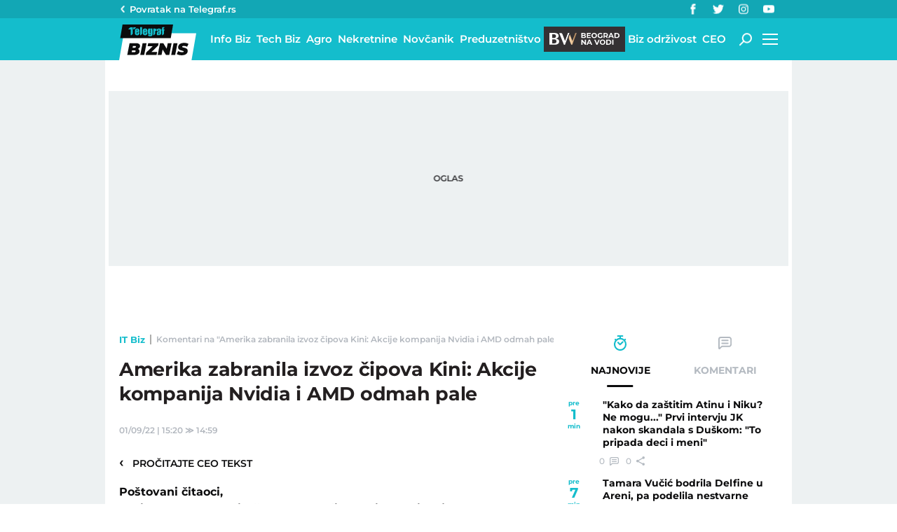

--- FILE ---
content_type: text/html; charset=utf-8
request_url: https://biznis.telegraf.rs/it-biz/3549259-amerika-zabranila-izvoz-cipova-kini-akcije-kompanija-nvidia-i-amd-odmah-pale/komentari/posalji
body_size: 14558
content:
<!DOCTYPE html>                          
<html lang="sr">
<head>
    <title>Komentari na "Amerika zabranila izvoz čipova Kini: Akcije kompanija Nvidia i AMD odmah pale" - Telegraf Biznis</title>
    <meta name="description" content="Prodaja kompanije Nvidia u vrednosti oko 400 miliona dolara bi mogla da bude pogođena">
    <meta name="viewport" content="width=device-width, initial-scale=1">
    <meta charset="utf-8">
    <meta name="apple-itunes-app" content="app-id=548251852">    
    <meta name="google-site-verification" content="ML_x2NKOLqduwvpCfdAJeR7iMginUUBJQ4E-GEDGpNI" />
    <link rel="dns-prefetch" href="https://xdn.tf.rs" />
    <link rel="dns-prefetch" href="https://gars.hit.gemius.pl"/>
    <link rel="dns-prefetch" href="https://adrs.hit.gemius.pl"/>
    <link rel="dns-prefetch" href="https://ls.hit.gemius.pl"/>
    <link rel="dns-prefetch" href="https://adria.contentexchange.me" />
    <link rel="dns-prefetch" href="https://c.aklamator.com" />
    <link rel="dns-prefetch" href="https://s.aklamator.com" />
    <!-- Facebook meta -->
    <meta property="fb:pages" content="245282178877178" />
    <meta property="og:url" content="https://biznis.telegraf.rs/it-biz/3549259-amerika-zabranila-izvoz-cipova-kini-akcije-kompanija-nvidia-i-amd-odmah-pale/komentari/posalji"/>    
    <meta property="og:site_name" content="Telegraf Biznis" />
    <meta property="og:title" content="Komentari na &quot;Amerika zabranila izvoz čipova Kini: Akcije kompanija Nvidia i AMD odmah pale" />
    <meta property="og:description" content="Prodaja kompanije Nvidia u vrednosti oko 400 miliona dolara bi mogla da bude pogođena" />
    <meta property="og:image" content="https://xdn.tf.rs/2020/05/29/shutterstock700609204-1200x630.jpg" />
    <meta property="og:image:type" content="image/jpeg" />
    <meta property="og:image:width" content="1200" />
    <meta property="og:image:height" content="630" />
    <meta property="og:type" content="website" />
    <meta property="fb:app_id" content="533340246842284" />
    <!-- /Facebook meta -->
    <meta name="robots" content="noindex" />
    
    <!-- Twitter meta -->
    <meta name="twitter:site" content="@telegrafrs"/>
    <meta name="twitter:card" content="summary_large_image"/>
    <meta name="twitter:title" content="Komentari na &quot;Amerika zabranila izvoz čipova Kini: Akcije kompanija Nvidia i AMD odmah pale"/>
    <meta name="twitter:description" content="Prodaja kompanije Nvidia u vrednosti oko 400 miliona dolara bi mogla da bude pogođena"/>
    <meta name="twitter:image" content="https://xdn.tf.rs/2020/05/29/shutterstock700609204-670x447.jpg"/>    
    <!-- /Twitter meta -->
    <meta name="google-site-verification" content="gVVWmQvPnAl4JFUEGmdCxuFmiIttmo9npUYrJoLd7oc" />
    <meta name="axl-verification" content="9586fb40-989f-11e9-9e3a-1f64f1b35b84">
    <meta name="referrer" content="no-referrer-when-downgrade">
    <link rel="icon" href="/static/images/favicon.ico?v=1">
    <link rel="preload" as="font" href="/static/fonts/montserrat-v25-latin-ext_latin_cyrillic-ext_cyrillic-regular.woff2" type="font/woff2" crossorigin="anonymous">
	<link rel="preload" as="font" href="/static/fonts/montserrat-v25-latin-ext_latin_cyrillic-ext_cyrillic-500.woff2" type="font/woff2" crossorigin="anonymous">
	<link rel="preload" as="font" href="/static/fonts/montserrat-v25-latin-ext_latin_cyrillic-ext_cyrillic-600.woff2" type="font/woff2" crossorigin="anonymous">
    <link rel="preload" as="font" href="/static/fonts/montserrat-v25-latin-ext_latin_cyrillic-ext_cyrillic-700.woff2" type="font/woff2" crossorigin="anonymous">
    <link rel="preload" as="font" href="/static/fonts/montserrat-v25-latin-ext_latin_cyrillic-ext_cyrillic-800.woff2" type="font/woff2" crossorigin="anonymous">
    <link rel="canonical" href="https://biznis.telegraf.rs/it-biz/3549259-amerika-zabranila-izvoz-cipova-kini-akcije-kompanija-nvidia-i-amd-odmah-pale">
    
    <link href="/static/css/bundle.min.css?v=1.4.56" rel="stylesheet">
    <script>
        window.telegrafSettings = {
            videos:[],
            fotoGallery:[]
        };
        if (navigator.userAgent.match(/Android/i) ||
            navigator.userAgent.match(/webOS/i) ||
            navigator.userAgent.match(/iemobile/i) ||
            navigator.userAgent.match(/iPhone/i) ||
            navigator.userAgent.match(/iPod/i) ||
            navigator.userAgent.match(/iPad/i) ||
            navigator.userAgent.match(/Windows Phone/i) ||
            navigator.userAgent.match(/Blackberry/i) ||
            navigator.userAgent.match(/BlackBerry/i)) {
            document.getElementsByTagName('html')[0].classList.add('touch');
            window.telegrafSettings.touch = true;
        } else {
            document.getElementsByTagName('html')[0].classList.add('no-touch');
        }
    </script>
    <script>
        void 0===Array.isArray&&(Array.isArray=function(t){return"[object Array]"===Object.prototype.toString.call(t)}),function(){let t=null,e=null,i=null;function n(){"hidden"===document.visibilityState?(t&&t.disconnect(),e&&e.disconnect()):"visible"===document.visibilityState&&setTimeout(()=>{i.forEach((i,n)=>{if(n.isConnected){let r=i.useCustomMargin?e:t;r&&r.observe(n)}})},300)}function r(n){return new IntersectionObserver(function(n){requestAnimationFrame(()=>{n.forEach(function(n){if(n.isIntersecting){let r=i.get(n.target);if(r&&r.callback){r.callback(n.target);let o=r.useCustomMargin?e:t;o.unobserve(n.target),i.delete(n.target)}}})})},n)}window.intersectionObserverGlobal=function(o,a,s){if(!("IntersectionObserver"in window)){Array.isArray(o)?o.forEach(a):a(o);return}i||(i=new Map,document.addEventListener("visibilitychange",n));let c=!!s;t||(t=r({rootMargin:"0px"})),c&&!e&&(e=r({rootMargin:"500px 0px 500px 0px"}));let l=c?e:t;Array.isArray(o)?o.forEach(function(t){i.set(t,{callback:a,useCustomMargin:c}),l.observe(t)}):(i.set(o,{callback:a,useCustomMargin:c}),l.observe(o))}}();
    </script>
    <script>
        function jsAsyncFunction(t,e){var c=document.createElement("script");c.src=t,c.setAttribute("type","text/javascript"),document[e].appendChild(c)}
    </script>
    <script>
        function cssAsyncFunction(e){var t=document.createElement("link");t.setAttribute("rel","stylesheet"),t.setAttribute("href",e),t.setAttribute("type","text/css"),document.getElementsByTagName("head")[0].appendChild(t)}    
    </script>
    <script>
        function getParamsFromUrl(e,r){r||(r=window.location.href);var a=RegExp("[?&]"+(e=e.replace(/[\[\]]/g,"\\$&"))+"(=([^&#]*)|&|#|$)").exec(r);return a?a[2]?decodeURIComponent(a[2].replace(/\+/g," ")):"":null}
    </script>
    <script>
        window.fotoGalleryCss = {
            loaded:false
        }
        if(getParamsFromUrl('galerija')) {
            cssAsyncFunction("/static/css/gallery.min.css?v=1.4.56")
            window.fotoGalleryCss.loaded = true
        }
    </script>
    <script>
        !function(){var f,e={canvas:function(){try{var f=document.createElement("canvas"),e=f.getContext("2d");return e.textBaseline="top",e.font="14px 'Arial'",e.textBaseline="alphabetic",e.fillStyle="#f60",e.fillRect(125,1,62,20),e.fillStyle="#069",e.fillText("Cwm fjordbank"+String.fromCharCode(55357,56835)+" /* \uD83D\uDE03 */} gly",2,15),e.fillStyle="rgba(102, 204, 0, 0.7)",e.fillText("Cwm fjordbank"+String.fromCharCode(55357,56835)+" /* \uD83D\uDE03 */} gly",4,45),f.toDataURL()}catch(a){return a}}()};window.screen&&(window.screen.colorDepth&&(e.colorDepth=window.screen.colorDepth),window.screen.availWidth&&(e.availWidth=window.screen.availWidth),window.screen.availHeight&&(e.availHeight=window.screen.availHeight)),window.navigator&&(window.navigator.userAgent&&(e.userAgent=window.navigator.userAgent),window.navigator.deviceMemory&&(e.deviceMemory=window.navigator.deviceMemory),window.navigator.platform&&(e.platform=window.navigator.platform),window.navigator.hardwareConcurrency&&(e.hardwareConcurrency=window.navigator.hardwareConcurrency));let a;var t=(a=document.cookie.match(RegExp("(?:^|; )"+"tId".replace(/([\.$?*|{}\(\)\[\]\\\/\+^])/g,"\\$1")+"=([^;]*)")))?a[1]:void 0;if(t&&"undefined"!=t){if("www.telegraf.rs"==window.location.hostname){var r=localStorage.getItem("tId");r?document.cookie="tId="+r+"; max-age=31536000; domain=telegraf.rs":localStorage.setItem("tId",t)}else localStorage.setItem("tId",t)}else(t=localStorage.getItem("tId"))&&"undefined"!=t?"www.telegraf.rs"==window.location.hostname&&(document.cookie="tId="+t+"; max-age=31536000; domain=telegraf.rs"):(t=function(f){var e=3&f.length,a=f.length-e;let t,r,o;for(let $=0;$<a;$++)o=255&f.charCodeAt($)|(255&f.charCodeAt(++$))<<8|(255&f.charCodeAt(++$))<<16|(255&f.charCodeAt(++$))<<24,++$,t^=o=(65535&(o=(o=(65535&o)*3432918353+(((o>>>16)*3432918353&65535)<<16)&4294967295)<<15|o>>>17))*461845907+(((o>>>16)*461845907&65535)<<16)&4294967295,t=(65535&(r=(65535&(t=t<<13|t>>>19))*5+(((t>>>16)*5&65535)<<16)&4294967295))+27492+(((r>>>16)+58964&65535)<<16);var n=a-1;switch(o=0,e){case 3:o^=(255&f.charCodeAt(n+2))<<16;break;case 2:o^=(255&f.charCodeAt(n+1))<<8;break;case 1:o^=255&f.charCodeAt(n)}return t^=o=(65535&(o=(o=(65535&o)*3432918353+(((o>>>16)*3432918353&65535)<<16)&4294967295)<<15|o>>>17))*461845907+(((o>>>16)*461845907&65535)<<16)&4294967295,t^=f.length,t^=t>>>16,t=(65535&t)*2246822507+(((t>>>16)*2246822507&65535)<<16)&4294967295,t^=t>>>13,t=(65535&t)*3266489909+(((t>>>16)*3266489909&65535)<<16)&4294967295,(t^=t>>>16)>>>0}(JSON.stringify(e)),"www.telegraf.rs"==window.location.hostname&&(document.cookie="tId="+t+"; max-age=31536000; domain=telegraf.rs"),localStorage.setItem("tId",t));t&&"undefined"!=t&&(window.tId=t)}();
    </script>

    <!-- InMobi Choice. Consent Manager Tag v3.0 (for TCF 2.2) -->
    <script type="text/javascript" async=true>
    !function(){var e=window.location.hostname,t=document.createElement("script"),a=document.getElementsByTagName("script")[0],i="https://cmp.inmobi.com".concat("/choice/","_L9jx3Trs2FN9","/",e,"/choice.js?tag_version=V3"),s=0;t.async=!0,t.type="text/javascript",t.src=i,a.parentNode.insertBefore(t,a),!function e(){for(var t,a="__tcfapiLocator",i=[],s=window;s;){try{if(s.frames[a]){t=s;break}}catch(n){}if(s===window.top)break;s=s.parent}t||(!function e(){var t=s.document,i=!!s.frames[a];if(!i){if(t.body){var n=t.createElement("iframe");n.style.cssText="display:none",n.name=a,t.body.appendChild(n)}else setTimeout(e,5)}return!i}(),s.__tcfapi=function e(){var t,a=arguments;if(!a.length)return i;if("setGdprApplies"===a[0])a.length>3&&2===a[2]&&"boolean"==typeof a[3]&&(t=a[3],"function"==typeof a[2]&&a[2]("set",!0));else if("ping"===a[0]){var s={gdprApplies:t,cmpLoaded:!1,cmpStatus:"stub"};"function"==typeof a[2]&&a[2](s)}else"init"===a[0]&&"object"==typeof a[3]&&(a[3]=Object.assign(a[3],{tag_version:"V3"})),i.push(a)},s.addEventListener("message",function e(t){var a="string"==typeof t.data,i={};try{i=a?JSON.parse(t.data):t.data}catch(s){}var n=i.__tcfapiCall;n&&window.__tcfapi(n.command,n.version,function(e,i){var s={__tcfapiReturn:{returnValue:e,success:i,callId:n.callId}};a&&(s=JSON.stringify(s)),t&&t.source&&t.source.postMessage&&t.source.postMessage(s,"*")},n.parameter)},!1))}();var n=function(){var e=arguments;typeof window.__uspapi!==n&&setTimeout(function(){void 0!==window.__uspapi&&window.__uspapi.apply(window.__uspapi,e)},500)},r=function(){s++,window.__uspapi===n&&s<3?console.warn("USP is not accessible"):clearInterval(p)};if(void 0===window.__uspapi){window.__uspapi=n;var p=setInterval(r,6e3)}}();
    </script>
    <!-- End InMobi Choice. Consent Manager Tag v3.0 (for TCF 2.2) -->

    <script>
        window.dataLayer = window.dataLayer || [];
    </script>

   <script>
        if(window.tId) {
            dataLayer.push({
            'event':"send_dimensions",
            'uid':window.tId.toString()
        })
        }
    </script> 
    <!-- Google Tag Manager -->
    <script>(function(w,d,s,l,i){w[l]=w[l]||[];w[l].push({'gtm.start':
    new Date().getTime(),event:'gtm.js'});var f=d.getElementsByTagName(s)[0],
    j=d.createElement(s),dl=l!='dataLayer'?'&l='+l:'';j.async=true;j.src=
    'https://www.googletagmanager.com/gtm.js?id='+i+dl;f.parentNode.insertBefore(j,f);
    })(window,document,'script','dataLayer','GTM-TDMR6Z2');</script>
    <!-- End Google Tag Manager -->

    <!-- Gemius -->
    <script type="text/javascript">
        <!--//--><![CDATA[//><!--
        var pp_gemius_identifier = 'nGibwEfMQFw7WJGPN22E.cQ8zXay5I8eHnE8f06RZ3..v7';
        function gemius_pending(i) { window[i] = window[i] || function() {var x = window[i+'_pdata'] = window[i+'_pdata'] || []; x[x.length]=arguments;};};
        gemius_pending('gemius_hit'); gemius_pending('gemius_event'); gemius_pending('pp_gemius_hit'); gemius_pending('pp_gemius_event');
        (function(d,t) {try {var gt=d.createElement(t),s=d.getElementsByTagName(t)[0],l='http'+((location.protocol=='https:')?'s':''); gt.setAttribute('async','async');
            gt.setAttribute('defer','defer'); gt.src=l+'://gars.hit.gemius.pl/xgemius.js'; s.parentNode.insertBefore(gt,s);} catch (e) {}})(document,'script');
        //--><!]]>
    </script>
    <script>
        window.telegrafSettings.gi = window.pp_gemius_identifier;
    </script>
    <!-- /Gemius -->
    <!-- Doubleclick -->
    <script src="https://securepubads.g.doubleclick.net/tag/js/gpt.js" async></script>  
    <script>
        var googletag = googletag || {};
        googletag.cmd = googletag.cmd || [];
    </script>
    
        <script>
            googletag.cmd.push(function() {
                googletag.pubads().setTargeting("site", "biznis");googletag.pubads().setTargeting("category", "biznis");googletag.pubads().setTargeting("subcategory", "it-biz");googletag.pubads().setTargeting("tags", ["kina","amerika","cipovi","zabrana","prodaja","nvidia","amd"]);googletag.pubads().setTargeting("id", "3549259");googletag.pubads().setTargeting("page", "comments");
                googletag.enableServices();
            });
        </script>



    
        <!-- chartbeat config -->
        <script type='text/javascript'>
            (function() {
                /** CONFIGURATION START **/
                var _sf_async_config = window._sf_async_config = (window._sf_async_config || {});
                _sf_async_config.uid = 66460;
                _sf_async_config.domain = "telegraf.rs";
                _sf_async_config.useCanonical = true;
                _sf_async_config.useCanonicalDomain = true;
                _sf_async_config.sections = "biznis,it-biz";
                _sf_async_config.authors = "Maria Petrović";
                /** CONFIGURATION END **/
                function loadChartbeat() {
                    var e = document.createElement('script');
                    var n = document.getElementsByTagName('script')[0];
                    e.type = 'text/javascript';
                    e.async = true;
                    e.src = '//static.chartbeat.com/js/chartbeat.js';
                    n.parentNode.insertBefore(e, n);
                }
                loadChartbeat();
            })();
        </script>
        

    
            <script type="text/javascript">
            function e(e){var t=!(arguments.length>1&&void 0!==arguments[1])||arguments[1],c=document.createElement("script");c.src=e,t?c.type="module":(c.async=!0,c.type="text/javascript",c.setAttribute("nomodule",""));var n=document.getElementsByTagName("script")[0];n.parentNode.insertBefore(c,n)}function t(t,c,n){var a,o,r;null!==(a=t.marfeel)&&void 0!==a||(t.marfeel={}),null!==(o=(r=t.marfeel).cmd)&&void 0!==o||(r.cmd=[]),t.marfeel.config=n,t.marfeel.config.accountId=c;var i="https://sdk.mrf.io/statics";e("".concat(i,"/marfeel-sdk.js?id=").concat(c),!0),e("".concat(i,"/marfeel-sdk.es5.js?id=").concat(c),!1)}!function(e,c){var n=arguments.length>2&&void 0!==arguments[2]?arguments[2]:{};t(e,c,n)}(window,1302,{} /*config*/);
            </script>
        

    <script async src="/static/js/pbCore.min.js?v=4"></script>
    
    <script type="text/javascript">
        var loadPB;
        var pbQueue = []
        var pbjs = pbjs || {};
        pbjs.que = pbjs.que || [];
    </script>
    <script async src="/static/js/build/pbWrapper.min.js?v=1.4.56"></script>
</head>

<body class="biznis it-biz biznis">
    <div class="grey-aside-wrapper">
        <div class="aside-left"></div>
        <div class="aside-right"></div>
    </div>
    <header class="header-navigation" id="navigation-ins" :class="{'scroll-nav':scrollFromTop}">
        <div class="top-header">
            <div class="main-wrapper">
                <div class="nav-wrapper">
                    <div class="back-btn">
                        <a href="https://www.telegraf.rs">Povratak na </br>Telegraf.rs
                            <div class="arrow-dropdown_icon-wrapper">
                                <div class="arrow-dropdown_icon-inner">
                                </div>
                            </div>
                        </a>
                    </div>
                    <div class="socials-wrapper">
                        <ul>
                            <li>
                                <a href="https://www.facebook.com/telegraf.rs" title="Telegraf Facebook" target="_blank" rel="noopener">
                                    <div class="facebook_icon-wrapper">
                                        <div class="facebook_icon-inner">
                                        </div>
                                    </div>
                                </a>
                            </li>
                            <li>
                                <a href="https://twitter.com/telegrafbiznis" title="Telegraf Biznis Twitter" target="_blank" rel="noopener">
                                    <div class="twitter_icon-wrapper">
                                        <div class="twitter_icon-inner">
                                        </div>
                                    </div>
                                </a>
                            </li>
                             <li>
                                <a href="https://www.instagram.com/telegraf.rs" title="Telegraf Instagram" target="_blank" rel="noopener">
                                    <div class="instagram_icon-wrapper">
                                        <div class="instagram_icon-inner">
                                        </div>
                                    </div>
                                </a>
                            </li>
                            <li>
                                <a href="https://www.youtube.com/telegrafrstv" title="Telegraf TV" target="_blank" rel="noopener">
                                    <div class="youtube_icon-wrapper">
                                        <div class="youtube_icon-inner">
                                        </div>
                                    </div>
                                </a>
                            </li>
                        </ul>
                    </div>
                </div>
            </div>
        </div>
        <div class="main-wrapper">
            <div class="nav-wrapper">
                <div class="logo_icon-wrapper">
                    <a href="/">
                        <div class="logo-desktop_icon-inner">
                            <svg class="logo-desktop_icon_id">
                                <use xlink:href="/static/images/svg/sprite.svg?v=6#logo-desktop_icon"></use>
                            </svg>
                        </div>
                        <div class="logo-mobile_icon-inner">
                            <svg class="logo-mobile_icon_id">
                                <use xlink:href="/static/images/svg/sprite.svg?v=6#logo-mobile_icon"></use>
                            </svg>
                        </div>
                    </a>
                </div>
                <nav class="header-navigation--mainmenu">
                    <ul id="main-menu" class="menu">               
                            <li class="category-info-biz">                        
                                <a href="https://biznis.telegraf.rs/info-biz"><span>Info Biz</span></a>
                            </li>
                            <li class="category-tech-biz">                        
                                <a href="https://biznis.telegraf.rs/tech-biz"><span>Tech Biz</span></a>
                            </li>
                            <li class="category-agro-biz">                        
                                <a href="https://biznis.telegraf.rs/agro-biz"><span>Agro</span></a>
                            </li>
                            <li class="category-nekretnine">                        
                                <a href="https://biznis.telegraf.rs/nekretnine"><span>Nekretnine</span></a>
                            </li>
                            <li class="category-novcanik">                        
                                <a href="https://biznis.telegraf.rs/novcanik"><span>Novčanik</span></a>
                            </li>
                            <li class="category-preduzetnistvo">                        
                                <a href="https://biznis.telegraf.rs/preduzetnistvo"><span>Preduzetništvo</span></a>
                            </li>
                            <li class="category-beograd-na-vodi">                        
                                <a href="https://biznis.telegraf.rs/beograd-na-vodi"><span>Beograd na vodi</span></a>
                            </li>
                            <li class="category-biz-odrzivost">                        
                                <a href="https://biznis.telegraf.rs/biz-odrzivost"><span>Biz održivost</span></a>
                            </li>
                            <li class="category-ceo">                        
                                <a href="https://biznis.telegraf.rs/ceo"><span>CEO</span></a>
                            </li>
                    </ul>
                </nav>
                <div class="search_icon-wrapper desktop-search" @click="searchOpen=!searchOpen">
                    <div class="search_icon-inner">
                    </div>
                </div>
                <div class="search-filed-desktop-wrapper" :class="{'open-search':searchOpen}" v-if="!touch" v-cloak>
                    <div class="search-filed-desktop-inner">
                        <input type="text" placeholder="Pretražite Telegraf Biznis..." @keydown.enter="search" v-model="searchData" ref="desktopSearchFiled" @keydown.esc="searchOpen=false">
                        <div class="search_icon-wrapper" @click="search">
                            <div class="search_icon-inner">
                            </div>
                        </div>
                        <div class="close-icon" @click="searchOpen=!searchOpen"><span></span><span></span></div>
                    </div>
                </div>
                <div id="hamburger-nav-icon" @click="navigationOpen = !navigationOpen;navigationFirstLoadFunc();hamburgerOpenEvent()" :class="{'open-menu': navigationOpen}">
                    <span></span>
                    <span></span>
                    <span></span>
                    <span></span>
                </div>
                <div class="header-navigation--submenu biznis it-biz" v-show="!scrollFromTop" v-cloak>
                    <ul class="menu" id="submenu">
                    </ul>
                </div>
            </div>
        </div>
        <div class="navigation-overlay overlay" v-if="touch" :class="{'open-menu': navigationOpen}"
            v-touch:swipe.right="swipeRight()" @click="navigationOpen = false"></div>
        <div class="header-navigation--dropdown-menu" tabindex="-1" :class="{'open-menu': navigationOpen}" v-touch:swipe.right="swipeRight()" @keyup.esc="navigationOpen=false">
            <div class="header-navigation--dropdown-menu--inner">
                <dropdown-menu-comp v-if="navigationFirstLoad" :navigation-open="navigationOpen"></dropdown-menu-comp>
                <div class="loader-wrapper" :style="{paddingBottom:winHeight/270*100 +'%'}">
                    <div class="loaderCst-wrapper">
                        <div class="loaderCst loaderCst_1"><span></span></div>
                        <div class="loaderCst loaderCst_2"><span></span></div>
                        <div class="loaderCst loaderCst_3"><span></span></div>
                        <div class="loaderCst loaderCst_4"><span></span></div>
                        <div class="loaderCst loaderCst_5"><span></span></div>
                        <div class="loaderCst loaderCst_6"><span></span></div>
                        <div class="loaderCst loaderCst_7"><span></span></div>
                        <div class="loaderCst loaderCst_8"><span></span></div>
                    </div>              
                </div>   
            </div>
        </div>    </header>
    <main>
        <div class="main-wrapper">
            <noscript>
                <div class="page-wrapper">
                    <div class="nonscript-text">Za ispravno funkcionisanje sajta, molimo Vas aktivirajte Javascript.</div>
                </div>
            </noscript>
           
            <div class="telegraf-bilbord-wrapper large banner-placeholder-text" data-banner-placeholder="Oglas">
                
            <div class="banner-placeholder">
                <div id="div-gpt-ad-1680872360724-0"></div>
                <script>if(window.innerWidth >= 955){
                    (function(){
                        var bannerO = {"fileName":"/43680898/biznis.telegraf.rs/D-Header_biznis","id":"div-gpt-ad-1680872360724-0","res":{"default":[[980,90],[980,120],[970,90],[970,250],[728,90],[970,400]]},"bids":[{"bidder":"mediapool","params":{"mid":1847431}},{"bidder":"eskimi","params":{"placementId":2234}},{"bidder":"teads","params":{"placementId":246288,"pageId":229599}}]}
                        loadPB?loadPB(bannerO):pbQueue.push(function(){loadPB(bannerO)});
                    })()
                }</script>
            </div>
        
            </div><!-- .telegraf-bilbord-wrapper -->
            <div class="gam-mobile-position footer-sticky" id="footer-sticky-m">
            <div class="gam-mobile-position footer-sticky">
                <div id="div-gpt-ad-1690361355830-0"></div>
                <script>if(window.innerWidth < 995){
                    (function(){
                        var bannerO = {"closeBtn":true,"special_format":true,"fileName":"/43680898/biznis.telegraf.rs/MobileFooter_biznis","id":"div-gpt-ad-1690361355830-0","res":{"default":[[320,100],[320,50]]},"bids":[{"bidder":"mediapool","params":{"mid":1847425}},{"bidder":"eskimi","params":{"placementId":2234}},{"bidder":"teads","params":{"placementId":246287,"pageId":229598}}]}
                        loadPB?loadPB(bannerO):pbQueue.push(function(){loadPB(bannerO)});
                    })()
                }</script>
            </div>
        </div>
            <div class="gam-desktop-position footer-sticky" id="footer-sticky-d">
            <div class="gam-desktop-position footer-sticky">
                <div id="div-gpt-ad-1690361678077-0"></div>
                <script>if(window.innerWidth >= 955){
                    (function(){
                        var bannerO = {"refresh":45,"closeBtn":true,"special_format":true,"fileName":"/43680898/biznis.telegraf.rs/DesktopFooter_biznis","id":"div-gpt-ad-1690361678077-0","res":{"default":[[750,200],[728,90]]},"bids":[{"bidder":"mediapool","params":{"mid":2017821}},{"bidder":"eskimi","params":{"placementId":2234}},{"bidder":"teads","params":{"placementId":246288,"pageId":229599}}]}
                        loadPB?loadPB(bannerO):pbQueue.push(function(){loadPB(bannerO)});
                    })()
                }</script>
            </div>
        </div>
            <div class="page-wrapper">
                <!-- TradingView Widget BEGIN -->
                <div class="tradingview-widget-container">
                <div class="tradingview-widget-container__widget"></div>
                <div class="tradingview-widget-copyright"><a href="https://www.tradingview.com/markets/" rel="noopener" target="_blank"><span class="blue-text">Markets</span></a> by TradingView</div>
                <script type="text/javascript" src="https://s3.tradingview.com/external-embedding/embed-widget-ticker-tape.js" async>
                {
                "symbols": [
                    {
                    "proName": "BITSTAMP:BTCUSD",
                    "title": "Bitcoin"
                    },
                    {
                    "proName": "BITSTAMP:ETHUSD",
                    "title": "Ethereum"
                    },
                    {
                    "description": "EURRSD",
                    "proName": "FX_IDC:EURRSD"
                    },
                    {
                    "description": "Nafta Brent",
                    "proName": "TVC:UKOIL"
                    },
                    {
                    "description": "Gas",
                    "proName": "VANTAGE:GAS"
                    },
                    {
                    "description": "Gold",
                    "proName": "TVC:GOLD"
                    },
                    {
                    "description": "Amazon",
                    "proName": "NASDAQ:AMZN"
                    },
                    {
                    "description": "Meta",
                    "proName": "NASDAQ:META"
                    },
                    {
                    "description": "Google",
                    "proName": "BITTREX:GOOGLUSD"
                    },
                    {
                    "description": "Tesla",
                    "proName": "NASDAQ:TSLA"
                    },
                    {
                    "description": "Microsoft",
                    "proName": "NASDAQ:MSFT"
                    },
                    {
                    "description": "Apple",
                    "proName": "NASDAQ:AAPL"
                    }
                ],
                "showSymbolLogo": true,
                "colorTheme": "light",
                "isTransparent": false,
                "displayMode": "adaptive",
                "locale": "en"
                }
                </script>
                </div>
                <!-- TradingView Widget END -->
            </div>
            <div class="page-wrapper">
    <div class="page-content">
        <article class="single-article">
            <div class="article-header">
                <div class="header-top-details above-details">
                    <nav class="breadcrumb" role="navigation">
                        <ol>
                            <li><a href="https://biznis.telegraf.rs/it-biz">IT Biz</a><span class="divider">&nbsp;</span></li>
                            <li class="page-title"><span>Komentari na &quot;Amerika zabranila izvoz čipova Kini: Akcije kompanija Nvidia i AMD odmah pale&quot; - Telegraf Biznis</span></li>
                        </ol>
                    </nav>
                </div>
                <h1>Amerika zabranila izvoz čipova Kini: Akcije kompanija Nvidia i AMD odmah pale</h1>
                <div class="header-top-details">
                    <time itemprop="datePublished" datetime="2022-09-01T15:20:00+02:00">01/09/22&nbsp;|&nbsp;15:20</time>
                    <span class="date-modified-delimiter">&nbsp;&Gt;&nbsp;</span>
                    <time itemprop="dateModified" datetime="2022-09-01T14:59:04+02:00">14:59</time>
                </div>
                <div class="back-btn"><a href="https://biznis.telegraf.rs/it-biz/3549259-amerika-zabranila-izvoz-cipova-kini-akcije-kompanija-nvidia-i-amd-odmah-pale"><span>&lsaquo;</span>&nbsp;&nbsp;&nbsp;Pročitajte ceo tekst</a></div>
                <div class="gam-mobile-position header-banner banner-placeholder-text" data-banner-placeholder="Oglas">
                    
            <div class="banner-placeholder">
                <div id="div-gpt-ad-1680870911697-0"></div>
                <script>if(window.innerWidth < 995){
                    (function(){
                        var bannerO = {"fileName":"/43680898/biznis.telegraf.rs/M-Header-320x100_biznis","id":"div-gpt-ad-1680870911697-0","res":{"default":[[300,250],[250,250],[200,200]]},"bids":[{"bidder":"mediapool","params":{"mid":1847425}},{"bidder":"eskimi","params":{"placementId":2234}},{"bidder":"directmedia","params":{"mid":2071987}},{"bidder":"teads","params":{"placementId":246287,"pageId":229598}}]}
                        loadPB?loadPB(bannerO):pbQueue.push(function(){loadPB(bannerO)});
                    })()
                }</script>
            </div>
        
                </div>
            </div>
        </article>
        <div class="comments-terms">
             <h2>Poštovani čitaoci,<br>Molimo vas da se pridržavate sledećih pravila za pisanje komentara:</h2> <ul> <li>Neophodno je navesti ime i e-mail adresu u poljima označenim zvezdicom, s tim da je zabranjeno ostavljanje lažnih podataka.</li><li>Komentari koji sadrže psovke, uvrede, pretnje i govor mržnje na nacionalnoj, verskoj, rasnoj osnovi ili povodom nečije seksualne opredeljenosti neće biti objavljeni.</li><li>Prilikom pisanja komentara vodite računa o pravopisnim i gramatičkim pravilima.</li><li><strong>Tekst komentara ograničen je na 1500 karaktera.</strong></li><li>Nije dozvoljeno postavljanje linkova odnosno promovisanje drugih sajtova kroz komentare, te će takve poruke biti označene kao spam, poput niza komentara istovetne sadržine.</li><li>Komentari u kojima nam skrećete pažnju na propuste u tekstovima neće biti objavljeni, ali će biti prosleđeni urednicima, kao i oni u kojima nam ukazujete na neku pojavu u društvu, ali koji zahtevaju proveru.</li><li><strong>NAPOMENA:</strong> Komentari koji budu objavljeni predstavljaju privatno mišljenje autora komentara, to jest nisu stavovi redakcije Telegrafa.</li></ul>
        </div>
        <div class="form-wrapper margin-full-width-block" id="form-comments" postId="3549259"
            :class="message.success ? 'success': message.error ? 'error':''">
            <form action="/" ref="form">
                <div class="n-e-wrapper">
                    <div class="input-field">
                        <input type="text" placeholder="Vaše ime*" name="name" v-model="name" @focus="focus('name')"
                            :class="{'error-border':errors.nameRequired}">
                        <div class="required-error" v-cloak v-show="errors.nameRequired">Ime je obavezno</div>
                    </div>
                </div>
                <div class="input-field">
                    <textarea placeholder="Vaš komentar*" v-model="comment" name="comment" @focus="focus('comment')"
                        :class="{'error-border':commentCount>maxCommentCount || errors.commentRequired}"></textarea>
                    <div class="comment-count required-error" v-show="!errors.commentRequired" v-cloak>*otkucano
                        <span><strong
                                :style="[commentCount>maxCommentCount ? {'color':'#e5282a'}:{'color':'#231f20'}]"><%commentCount%></strong></span>
                        od ukupno <% maxCommentCount %> karaktera</div>
                    <div class="required-error" v-cloak v-show="errors.commentRequired">Komentar je obavezan</div>
                </div>
                <div class="form-action">
                    <a href="#" class="btn btn-inverse" @click="submit($event)">Pošaljite komentar</a>
                    <div class="loader-wrapper float-right" v-if="send" v-cloak>
                        <div class="loaderCst-wrapper">
                            <div class="loaderCst loaderCst_1"><span></span></div>
                            <div class="loaderCst loaderCst_2"><span></span></div>
                            <div class="loaderCst loaderCst_3"><span></span></div>
                            <div class="loaderCst loaderCst_4"><span></span></div>
                            <div class="loaderCst loaderCst_5"><span></span></div>
                            <div class="loaderCst loaderCst_6"><span></span></div>
                            <div class="loaderCst loaderCst_7"><span></span></div>
                            <div class="loaderCst loaderCst_8"><span></span></div>
                        </div>
                    </div>
                </div>
            </form>
            <div class="response-alert-wrapper" v-if="message.success || message.error" v-cloak>
                <p><% message.text %></p>
            </div>
        </div>

        <div class="comments-wrapper" id="comments-ins" typeComments="single" postId="3549259">
            <h3>Komentari</h3>
            <div class="comments-nav">
                <div class="float-left">
                    <div class="comments-count">
                        <a href="https://biznis.telegraf.rs/it-biz/3549259-amerika-zabranila-izvoz-cipova-kini-akcije-kompanija-nvidia-i-amd-odmah-pale/komentari/svi">
                            <div class="comments_icon-wrapper">
                                <div class="comments_icon-inner">
                                    <svg class="comments_icon_id">
                                        <use xlink:href="/static/images/svg/sprite.svg#comments_icon"></use>
                                    </svg>
                                </div>
                            </div>
                            <span>2</span>
                        </a>
                    </div>
                    <div class="comments-send">
                        <a href="https://biznis.telegraf.rs/it-biz/3549259-amerika-zabranila-izvoz-cipova-kini-akcije-kompanija-nvidia-i-amd-odmah-pale/komentari/posalji" class="btn">Pošalji komentar</a>
                    </div>
                </div>
                <div class="float-right comments-actions">
                    <label>Sortiranje</label>
                    <div class="sort-count time">
                        <a href="https://biznis.telegraf.rs/it-biz/3549259-amerika-zabranila-izvoz-cipova-kini-akcije-kompanija-nvidia-i-amd-odmah-pale/komentari/svi" title="Svi komentari">
                            <div class="time_icon-wrapper">
                                <div class="time_icon-inner">
                                    <svg class="time_icon_id">
                                        <use xlink:href="/static/images/svg/sprite.svg#time_icon"></use>
                                    </svg>
                                </div>
                            </div>
                        </a>
                    </div>
                    <div class="sort-count like">
                        <a href="https://biznis.telegraf.rs/it-biz/3549259-amerika-zabranila-izvoz-cipova-kini-akcije-kompanija-nvidia-i-amd-odmah-pale/komentari/podrzani" title="Podržani komentari">
                            <div class="like_icon-wrapper">
                                <div class="like_icon-inner">
                                    <svg class="like_icon_id">
                                        <use xlink:href="/static/images/svg/sprite.svg#like_icon"></use>
                                    </svg>
                                </div>
                            </div>
                        </a>
                    </div>
                    <div class="sort-count dislike">
                        <a href="https://biznis.telegraf.rs/it-biz/3549259-amerika-zabranila-izvoz-cipova-kini-akcije-kompanija-nvidia-i-amd-odmah-pale/komentari/nepodrzani" title="Ne podržani komentari">
                            <div class="like_icon-wrapper">
                                <div class="like_icon-inner">
                                    <svg class="like_icon_id">
                                        <use xlink:href="/static/images/svg/sprite.svg#like_icon"></use>
                                    </svg>
                                </div>
                            </div>
                        </a>
                    </div>
                </div>
            </div>
            <div class="comments-content">
                <ul class="comments-content-inner main-comments">
                    
                    <li>
                        <div class="comments-content-header">
                            <h4>...</h4>
                            <div class="single-time">                               
                                <span class="comments-time">02. septembar 2022&nbsp;|&nbsp;18:12</span>
                            </div>
                        </div>
                        <p>Kina se prebacuje na sopstvene procesore uskoro, samo ih teraju da napreduju tehnološki... </p>
                        <div class="comments-action">
                            <div class="float-left">
                                <a href="https://biznis.telegraf.rs/it-biz/3549259-amerika-zabranila-izvoz-cipova-kini-akcije-kompanija-nvidia-i-amd-odmah-pale/komentari/odgovori/11874301" class="btn">Odgovorite&nbsp;&nbsp;&nbsp;<span>&rsaquo;</span></a>
                            </div>
                            <vote-comment-comp likes="1" dislikes="0" comments-id="11874301"></vote-comment-comp>
                        </div>
                    </li>
                    <li>
                        <div class="comments-content-header">
                            <h4>Перагеније</h4>
                            <div class="single-time">                               
                                <span class="comments-time">01. septembar 2022&nbsp;|&nbsp;20:34</span>
                            </div>
                        </div>
                        <p>Хохо, па ово је још већи бисер од санкција Русији - директно СЕБИ ударају санкције. СВИМА је сан (био и остао) долазак на руско, а посебно кинеско тржиште.</p>
                        <div class="comments-action">
                            <div class="float-left">
                                <a href="https://biznis.telegraf.rs/it-biz/3549259-amerika-zabranila-izvoz-cipova-kini-akcije-kompanija-nvidia-i-amd-odmah-pale/komentari/odgovori/11872076" class="btn">Odgovorite&nbsp;&nbsp;&nbsp;<span>&rsaquo;</span></a>
                            </div>
                            <vote-comment-comp likes="6" dislikes="1" comments-id="11872076"></vote-comment-comp>
                        </div>
                    </li>
                </ul>
            </div>
            <div class="comments-bottom-action">
                <a href="https://biznis.telegraf.rs/it-biz/3549259-amerika-zabranila-izvoz-cipova-kini-akcije-kompanija-nvidia-i-amd-odmah-pale/komentari/svi" class="btn">Svi komentari&nbsp;&nbsp;&nbsp;<span>&rsaquo;</span></a>
            </div>
        </div>       
    </div>

    <aside>
        <div class="timeline-wrapper" id="timeline-naslovna">
            <div class="timeline" ref="timelineRef" activeTab="latest" tabType="comments" dataType="naslovna">
                <ul class="timeline-tabs-wrapper">
                    <li @click="active='latest'" :class="{'active':active=='latest'}"
                        style="width: 50%">
                        <div class="timeline-icon-wrapper">
                            <div class="latest_icon-wrapper">
                                <div class="latest_icon-inner">
                                    <svg class="latest_icon_id">
                                        <use xlink:href="/static/images/svg/sprite.svg#latest_icon"></use>
                                    </svg>
                                </div>
                            </div>
                        </div>
                        <span>Najnovije</span>
                    </li>
                    <li @click="active='comments'" :class="{'active':active=='comments'}"
                        style="width: 50%">
                        <div class="timeline-icon-wrapper">
                            <div class="comments_icon-wrapper">
                                <div class="comments_icon-inner">
                                    <svg class="comments_icon_id">
                                        <use xlink:href="/static/images/svg/sprite.svg#comments_icon"></use>
                                    </svg>
                                </div>
                            </div>
                        </div>
                        <span>Komentari</span>
                    </li>
                </ul>
                <div class="timeline-news-wrapper" v-touch:swipe.right="prev" v-touch:swipe.left="next">
                    <ul class="timeline-item-wrapper active" :class="{'remove-default':active!=defaultTab}">
                        <li class="timeline-item">
                            <time-stamp-comp date="1769381948"></time-stamp-comp>
                            <div class="timeline-news-item">
                                <a href="https://www.telegraf.rs/jetset/vesti-jetset/4258479-kako-da-zastitim-atinu-i-niku-ne-mogu-prvi-intervju-jk-nakon-skandala-s-duskom-to-pripada-deci-i-meni">
                                    <h2>&quot;Kako da zaštitim Atinu i Niku? Ne mogu...&quot; Prvi intervju JK nakon skandala s Duškom: &quot;To pripada deci i meni&quot;</h2>
                                </a>
                            </div>
                            <ul class="c-s-wrapper">
                                <li class="comment-number">
                                    <a href="https://www.telegraf.rs/jetset/vesti-jetset/4258479-kako-da-zastitim-atinu-i-niku-ne-mogu-prvi-intervju-jk-nakon-skandala-s-duskom-to-pripada-deci-i-meni">
                                        <span>0</span>
                                        <div class="comments_icon-wrapper">
                                            <div class="comments_icon-inner"></div>
                                        </div>
                                    </a>
                                </li>
                                <li class="share-number">
                                    <span>0</span>
                                    <div class="share_icon-wrapper">
                                        <div class="share_icon-inner"></div>
                                    </div>
                                </li>
                            </ul>
                        </li>
                        <li class="timeline-item">
                            <time-stamp-comp date="1769381535"></time-stamp-comp>
                            <div class="timeline-news-item">
                                <a href="https://www.telegraf.rs/jetset/vesti-jetset/4258496-tamara-vucic-bodrila-delfine-u-areni-pa-podelila-nestvarne-kadrove-nakon-osvajanja-zlata-beskrajno-hvala">
                                    <h2>Tamara Vučić bodrila Delfine u Areni, pa podelila nestvarne kadrove nakon osvajanja zlata: &quot;Beskrajno hvala&quot;</h2>
                                </a>
                            </div>
                            <ul class="c-s-wrapper">
                                <li class="comment-number">
                                    <a href="https://www.telegraf.rs/jetset/vesti-jetset/4258496-tamara-vucic-bodrila-delfine-u-areni-pa-podelila-nestvarne-kadrove-nakon-osvajanja-zlata-beskrajno-hvala">
                                        <span>0</span>
                                        <div class="comments_icon-wrapper">
                                            <div class="comments_icon-inner"></div>
                                        </div>
                                    </a>
                                </li>
                                <li class="share-number">
                                    <span>0</span>
                                    <div class="share_icon-wrapper">
                                        <div class="share_icon-inner"></div>
                                    </div>
                                </li>
                            </ul>
                        </li>
                        <li class="timeline-item">
                            <time-stamp-comp date="1769381132"></time-stamp-comp>
                            <div class="timeline-news-item">
                                <a href="https://www.telegraf.rs/sport/fudbal/4258495-remi-rome-i-milana-u-derbiju-serije-a-modric-je-i-dalje-klasa-pavlovic-opet-presedeo-mec-na-klupi">
                                    <h2>Remi Rome i Milana u derbiju Serije A: Modrić je i dalje klasa, Pavlović opet presedeo meč na klupi</h2>
                                </a>
                            </div>
                            <ul class="c-s-wrapper">
                                <li class="comment-number">
                                    <a href="https://www.telegraf.rs/sport/fudbal/4258495-remi-rome-i-milana-u-derbiju-serije-a-modric-je-i-dalje-klasa-pavlovic-opet-presedeo-mec-na-klupi">
                                        <span>0</span>
                                        <div class="comments_icon-wrapper">
                                            <div class="comments_icon-inner"></div>
                                        </div>
                                    </a>
                                </li>
                                <li class="share-number">
                                    <span>0</span>
                                    <div class="share_icon-wrapper">
                                        <div class="share_icon-inner"></div>
                                    </div>
                                </li>
                            </ul>
                        </li>
                        <li class="timeline-item">
                            <time-stamp-comp date="1769380846"></time-stamp-comp>
                            <div class="timeline-news-item">
                                <a href="https://www.telegraf.rs/sport/evropsko-prventstvo-u-vaterpolu/4258487-iznenadjenje-za-vaterpoliste-srbije-ispred-arene-zlato-vaterpolista-se-slavi-uz-trubace">
                                    <h2>Iznenađenje za vaterpoliste Srbije ispred Arene, zlato Deflina se slavi uz trubače!</h2>
                                </a>
                            </div>
                            <ul class="c-s-wrapper">
                                <li class="comment-number">
                                    <a href="https://www.telegraf.rs/sport/evropsko-prventstvo-u-vaterpolu/4258487-iznenadjenje-za-vaterpoliste-srbije-ispred-arene-zlato-vaterpolista-se-slavi-uz-trubace">
                                        <span>0</span>
                                        <div class="comments_icon-wrapper">
                                            <div class="comments_icon-inner"></div>
                                        </div>
                                    </a>
                                </li>
                                <li class="share-number">
                                    <span>0</span>
                                    <div class="share_icon-wrapper">
                                        <div class="share_icon-inner"></div>
                                    </div>
                                </li>
                            </ul>
                        </li>
                        <li class="timeline-item">
                            <time-stamp-comp date="1769380385"></time-stamp-comp>
                            <div class="timeline-news-item">
                                <a href="https://www.telegraf.rs/vesti/svet/4258492-izrael-pristao-na-ograniceno-otvaranje-prelaza-rafa-samo-za-prolaz-ljudi">
                                    <h2>Izrael pristao na ograničeno otvaranje prelaza Rafa samo za prolaz ljudi</h2>
                                </a>
                            </div>
                            <ul class="c-s-wrapper">
                                <li class="comment-number">
                                    <a href="https://www.telegraf.rs/vesti/svet/4258492-izrael-pristao-na-ograniceno-otvaranje-prelaza-rafa-samo-za-prolaz-ljudi">
                                        <span>0</span>
                                        <div class="comments_icon-wrapper">
                                            <div class="comments_icon-inner"></div>
                                        </div>
                                    </a>
                                </li>
                                <li class="share-number">
                                    <span>0</span>
                                    <div class="share_icon-wrapper">
                                        <div class="share_icon-inner"></div>
                                    </div>
                                </li>
                            </ul>
                        </li>
                    </ul>
                    <ul class="timeline-item-wrapper" v-for="(value, name) in timeline" v-if="timeline"
                        :class="{'active':active== name}">
                        <li class="timeline-item" v-for="item in value">
                            <time-stamp-comp :date="item.date"></time-stamp-comp>
                            <div class="timeline-news-item">
                                <a :href="item.url">
                                    <h2><span class="live-badge" v-if="item.display_live"><span class="live-badge-inner"><svg viewBox="0 0 32 32" xmlns="http://www.w3.org/2000/svg"><path d="M16 4c6.6 0 12 5.4 12 12s-5.4 12-12 12S4 22.6 4 16 9.4 4 16 4zm0-4C7.2 0 0 7.2 0 16s7.2 16 16 16 16-7.2 16-16S24.8 0 16 0z"></path><circle cx="16" cy="16" r="8.5" class="live-badge-circle"></circle></svg></span>Uživo&nbsp;</span><% item.title %></h2>
                                </a>
                            </div>
                            <ul class="c-s-wrapper" v-if="item.comment_count || item.shares || item.shares == 0">
                                <li class="comment-number" v-show="item.comment_count">
                                    <a :href="item.url">
                                        <span><% item.comment_count %></span>
                                        <div class="comments_icon-wrapper">
                                            <div class="comments_icon-inner"></div>
                                        </div>
                                    </a>
                                </li>
                                <li class="share-number" v-show="item.shares || item.shares == 0">
                                    <span><% item.shares %></span>
                                    <div class="share_icon-wrapper">
                                        <div class="share_icon-inner"></div>
                                    </div>
                                </li>
                            </ul>
                        </li>
                    </ul>
                </div>
            </div>
        </div>
        <div class="latest-btn-wrapper">   
            <a href="https://www.telegraf.rs/najnovije-vesti" class="btn">Sve najnovije vesti sa Telegraf.rs</a>
        </div>
        
                <div class="aklamator-wrapper-sidebar">
                <!--Akla Placement: P1 Telegraf - sidebar-->
                <div id="aklaDsI3iIF" class="aklaplace"></div>
                </div>
                

    </aside>

    <div class="page-content">
        <div class="tabletLargeHidden">
        </div>
    </div>
</div>
        </div>

        <div class="big-banners">
            
            
            
            
        </div><!-- .big-banners -->

    </main>
    <footer>
        <div class="footer-top">
            <div class="main-wrapper">
                <div class="page-wrapper">
                    <div class="top-footer-page-wrapper-inner">
                        <div class="footer-navigation">
                            <ul>
                                <li class="info-biz">
                                    <a href="https://biznis.telegraf.rs/info-biz">
                                        <span>Info Biz</span>
                                        <span class="category-border"></span>
                                    </a>
                                </li>
                                <li class="tech-biz">
                                    <a href="https://biznis.telegraf.rs/tech-biz">
                                        <span>Tech Biz</span>
                                        <span class="category-border"></span>
                                    </a>
                                </li>
                                <li class="agro-biz">
                                    <a href="https://biznis.telegraf.rs/agro-biz">
                                        <span>Agro</span>
                                        <span class="category-border"></span>
                                    </a>
                                </li>
                            </ul>
                            <ul>
                                <li class="nekretnine">
                                    <a href="https://biznis.telegraf.rs/nekretnine">
                                        <span>Nekretnine</span>
                                        <span class="category-border"></span>
                                    </a>
                                </li>
                                <li class="preduzetnistvo">
                                    <a href="https://biznis.telegraf.rs/preduzetnistvo">
                                        <span>Preduzetništvo</span>
                                        <span class="category-border"></span>
                                    </a>
                                </li>
                                <li class="biz-odrzivost">
                                    <a href="https://biznis.telegraf.rs/biz-odrzivost">
                                        <span>Biz održivost</span>
                                        <span class="category-border"></span>
                                    </a>
                                </li>
                            </ul>
                            <ul>
                                <li class="novcanik">
                                    <a href="https://biznis.telegraf.rs/novcanik">
                                        <span>Novčanik</span>
                                        <span class="category-border"></span>
                                    </a>
                                </li>
                                <li class="ceo">
                                    <a href="https://biznis.telegraf.rs/ceo">
                                        <span>CEO</span>
                                        <span class="category-border"></span>
                                    </a>
                                </li>
                            </ul>
                        </div>
                        <div class="aplication-store">
                            <div class="apple-store_icon-wrapper">
                                <div class="apple-store_icon-inner">
                                    <a href="https://apps.apple.com/app/apple-store/id548251852?pt=1175422&ct=telegraf%20footer&mt=8" target="_blank" rel="noopener">
                                        <div class="apple-store_icon_id lazy lazy-default" data-src="'/static/images/background/apple-store_icon.svg'"></div>
                                    </a>
                                </div>
                            </div>
                            <div class="google-play_icon-wrapper">
                                <div class="google-play_icon-inner">
                                    <a href="https://play.google.com/store/apps/details?id=rs.telegraf.io&referrer=utm_source%3Dtelegraf-footer%26utm_medium%3Dlink"
                                        target="_blank" rel="noopener">
                                        <div class="google-play_icon_id lazy lazy-default" data-src="'/static/images/background/google-play_icon.svg'"></div>
                                    </a>
                                </div>
                            </div>
                            <div class="huawei-store-wrapper">
                                <a href="https://appgallery.cloud.huawei.com/ag/n/app/C101297369?channelId=EURSMKT20200525TV&detailType=0" target="_blank" rel="noopener">
                                    <div class="huawei-store-black_icon lazy lazy-default" data-src="'/static/images/background/huawei-store-black.png'"></div>
                                </a>
                            </div>
                        </div>
                        <div class="socials-wrapper">
                            <ul>
                                <li>
                                    <a href="https://www.facebook.com/telegraf.rs" title="Telegraf Facebook" target="_blank" rel="noopener">
                                        <div class="facebook_icon-wrapper">
                                            <div class="facebook_icon-inner lazy lazy-default" data-src="'/static/images/background/facebook_icon_white.svg'"></div>
                                        </div>
                                    </a>
                                </li>
                                <li>
                                    <a href="https://twitter.com/telegrafbiznis" title="Telegraf Biznis Twitter" target="_blank" rel="noopener">
                                        <div class="twitter_icon-wrapper">
                                            <div class="twitter_icon-inner lazy lazy-default" data-src="'/static/images/background/twitter_icon_white.svg'"></div>
                                        </div>
                                    </a>
                                </li>
                                 <li>
                                    <a href="https://www.instagram.com/telegraf.rs" title="Telegraf Instagram" target="_blank" rel="noopener">
                                        <div class="instagram_icon-wrapper">
                                            <div class="instagram_icon-inner lazy lazy-default" data-src="'/static/images/background/instagram_icon_white.svg'"></div>
                                        </div>
                                    </a>
                                </li>
                            
                                <li>
                                    <a href="https://www.youtube.com/telegrafrstv" title="Telegraf TV" target="_blank" rel="noopener">
                                        <div class="youtube_icon-wrapper">
                                            <div class="youtube_icon-inner lazy lazy-default" data-src="'/static/images/background/youtube_icon_white.svg'"></div>
                                        </div>
                                    </a>
                                </li>
                            </ul>
                        </div>
                    </div>
                </div>
            </div>        </div>
        <div class="footer-bottom">
            <div class="main-wrapper">
                <div class="page-wrapper">
                    <div class="footer-redaction">
                        <ul>
                            <li><a href="https://www.telegraf.rs/redakcija/o-nama">O nama</a></li>
                            <li><a href="https://www.telegraf.rs/redakcija/marketing">Marketing</a>
                            </li>
                            <li><a href="https://www.telegraf.rs/redakcija/impressum">Impressum</a>
                            </li>
                            <li><a href="https://www.telegraf.rs/redakcija/uslovi-koriscenja">Uslovi korišćenja</a>
                            </li>
                            <li><a href="https://www.telegraf.rs/redakcija/politika-privatnosti">Politika privatnosti</a>
                            </li>
                            <li><a href="https://www.telegraf.rs/redakcija/kontakt">Kontakt</a>
                            </li>
                        </ul>
                    </div>
                    <div class="copyright">
                        <span><strong>&copy; Telegraf Biznis 2019</strong></span>&nbsp;&nbsp;
                        <span>Sva prava zadržana.</span>
                    </div>
                </div>
            </div>
        </div>
    </footer>
    
    <script>
        window.telegrafSettings.windowWidth = window.innerWidth;
        window.telegrafSettings.env = 'prod';
        window.telegrafSettings.timelines = ["naslovna"];
        window.telegrafSettings.latestTimelines = [];
        window.telegrafSettings.latestVideoTimelines = [];
        window.telegrafSettings.current = ["category-biznis","category-it-biz"]
        window.telegrafSettings.homeUrl = 'https://biznis.telegraf.rs';
        window.telegrafSettings.telegrafUrl = 'https://www.telegraf.rs';
        window.telegrafSettings.scriptVersion = "1.4.56";
        window.telegrafSettings.polls = [];
        window.telegrafSettings.thirdPartyScripts = 1;
        window.telegrafSettings.noAds = false;
        window.telegrafSettings.ttvUrl = "https://www.telegraf.tv";
        if (navigator.userAgent.match(/Android/i)) {
            window.telegrafSettings.android = true;
        }
        if(navigator.userAgent.match(/iPhone/i) || navigator.userAgent.match(/iPod/i) ||  navigator.userAgent.match(/iPad/i)) {
            window.telegrafSettings.ios = true;
        }
        (window.telegrafSettings.windowWidth > 600) ? window.telegrafSettings.isMobile = false : window.telegrafSettings.isMobile = true;
        function isIE(){var n=window.navigator.userAgent,e=n.indexOf("MSIE "),i=n.indexOf("Trident/");return e>0||i>0}
        window.telegrafSettings.comments = { url: `https://comments.tf.rs/api/comments/submit/3549259`,vote: `https://comments.tf.rs/api/comments/vote`}
    </script>
    <script>
        document.addEventListener("DOMContentLoaded",function(){var e=[].slice.call(document.querySelectorAll(".lazy"));0!=e.length&&intersectionObserverGlobal(e,function e(t){if("IMG"==t.nodeName){if(t.onload=function(){t.classList.add("lazy-appear")},t.hasAttribute("data-only-src"))t.setAttribute("src",t.getAttribute("data-only-src"));else{t.setAttribute("srcset",t.getAttribute("data-src"));var r=JSON.parse(t.getAttribute("data-srcset"));if(r&&r.length>0)for(var a=0;a<r.length;a++){var s=document.createElement("SOURCE");s.setAttribute("srcset",r[a].image),s.setAttribute("media","(min-width: "+r[a].q+")"),t.parentNode.insertBefore(s,t.parentNode.childNodes[0])}}}else t.setAttribute("style","background-image: url("+t.getAttribute("data-src")+")"),t.classList.add("lazy-appear");t.classList.remove("lazy"),window.telegrafSettings.touch||"IntersectionObserver"in window&&"IntersectionObserverEntry"in window&&"intersectionRatio"in window.IntersectionObserverEntry.prototype&&"isIntersecting"in window.IntersectionObserverEntry.prototype||picturefill({reevaluate:!0,elements:[].slice.call(document.querySelectorAll(".lazy-default"))})})});
    </script>
    <script>
        function lazyWidget(t,e){var n=document.getElementById(t);n&&intersectionObserverGlobal(n,function t(){var n=document.createElement("script");n.setAttribute("src",e),document.body.appendChild(n)},!0)}
    </script>
    <script>
        // Picture element HTML5 shiv
        (function(){
            if(!window.telegrafSettings.touch && isIE()) {
                document.createElement( "picture" );
                jsAsyncFunction('/static/js/picturefill.min.js', 'head')
            }
        })()
    </script>
    <script src="/static/js/build/vendor.min.js?v=1.4.56"></script>
    <script src="/static/js/build/bundle.min.js?v=1.4.56"></script>
    <script src="https://xdn.tf.rs/static/tfs.js?v=1.4.56"></script>
    <!-- Quantcast Tag -->
    <script type="text/javascript">
    window._qevents=window._qevents||[],function(){var e=document.createElement("script");e.src=("https:"==document.location.protocol?"https://secure":"http://edge")+".quantserve.com/quant.js",e.async=!0,e.type="text/javascript";var t=document.getElementsByTagName("script")[0];t.parentNode.insertBefore(e,t)}(),window._qevents.push({qacct:"p-_L9jx3Trs2FN9",uid:"__INSERT_EMAIL_HERE__"});
    </script>

    <noscript>
    <div style="display:none;">
    <img src="//pixel.quantserve.com/pixel/p-_L9jx3Trs2FN9.gif" border="0" height="1" width="1" alt="Quantcast"/>
    </div>
    </noscript>
    <!-- End Quantcast tag -->
    
    <!-- Facebook Pixel Code -->
    <script>
            !function(f,b,e,v,n,t,s)
            {if(f.fbq)return;n=f.fbq=function(){n.callMethod?
                    n.callMethod.apply(n,arguments):n.queue.push(arguments)};
                if(!f._fbq)f._fbq=n;n.push=n;n.loaded=!0;n.version='2.0';
                n.queue=[];t=b.createElement(e);t.async=!0;
                t.src=v;s=b.getElementsByTagName(e)[0];
                s.parentNode.insertBefore(t,s)}(window,document,'script',
                    'https://connect.facebook.net/en_US/fbevents.js');

            fbq('init', '826484444393247');
            fbq('track', 'PageView');
        </script>
        <noscript>
            <img height="1" width="1" src="https://www.facebook.com/tr?id=826484444393247&ev=PageView&noscript=1"/>
     </noscript>
    <!-- /Facebook Pixel Code -->
    <script>io('https://io.tf.rs:443',{transports: ["websocket"]});</script>
</body>
</html>

--- FILE ---
content_type: application/javascript; charset=utf-8
request_url: https://fundingchoicesmessages.google.com/f/AGSKWxXZMwJUPtigQ7R_236TP8_XNppHpYJwCJeQsyf9UyaX46JNrhgGgtWsqKbHnYvQqSeuzQwgwZGWCaiOJcwcab6FZ-JM4sgaw29lTAtZtBj3IsggU4oM0HMIY6zGo56XRRiknbywvBN6zbsCBmwABJDS1LI7MqKizRHDmR5AgATbPcqPHmhL-Kj3tzoZ/_-Banner-Advert-/ad_loader.-ad-loading./JavaScript/Ads-/top-ad-
body_size: -1290
content:
window['d49dbb62-b9fb-45da-aae3-086d7c1faeec'] = true;